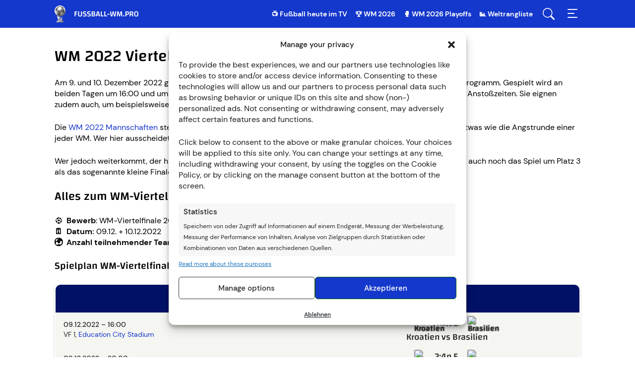

--- FILE ---
content_type: image/svg+xml
request_url: https://www.fussball-wm.pro/wp-content/themes/fussballwm/assets/images/search.svg
body_size: -33
content:
<svg width="32" height="32" fill="none" xmlns="http://www.w3.org/2000/svg"><path d="M21.613 19.517a9.751 9.751 0 1 0-2.096 2.097h-.001c.045.06.093.117.147.172l5.775 5.776a1.5 1.5 0 0 0 2.123-2.121l-5.776-5.776a1.519 1.519 0 0 0-.172-.15v.002ZM22 13.75a8.251 8.251 0 1 1-16.503 0 8.251 8.251 0 0 1 16.503 0Z" fill="#292928"/></svg>

--- FILE ---
content_type: image/svg+xml
request_url: https://www.fussball-wm.pro/wp-content/themes/fussballwm/assets/images/menu-search.svg
body_size: -58
content:
<svg width="32" height="32" fill="none" xmlns="http://www.w3.org/2000/svg"><path d="M21.613 19.517a9.751 9.751 0 1 0-2.096 2.097h-.001c.045.06.093.117.147.172l5.775 5.776a1.5 1.5 0 0 0 2.123-2.121l-5.776-5.776a1.519 1.519 0 0 0-.172-.15v.002ZM22 13.75a8.252 8.252 0 1 1-16.503 0 8.252 8.252 0 0 1 16.503 0Z" fill="#fff"/></svg>